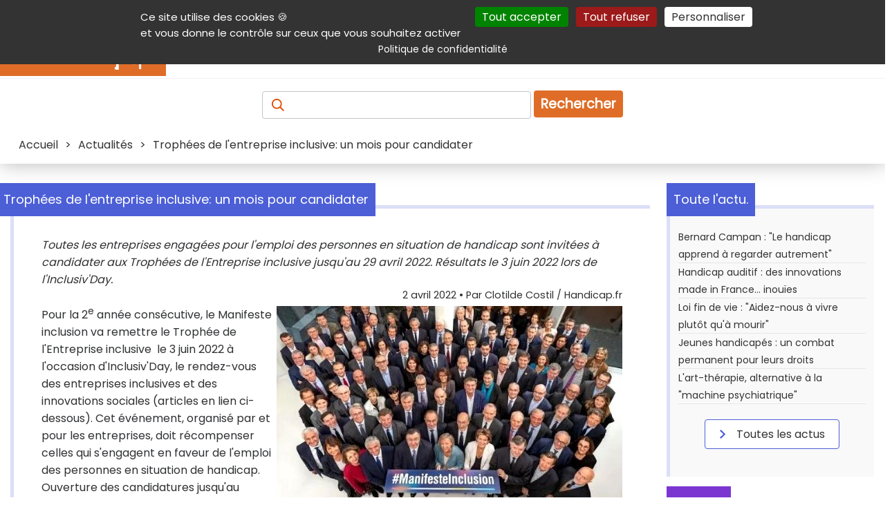

--- FILE ---
content_type: text/html; charset=UTF-8
request_url: https://informations.handicap.fr/a-trophees-entreprise-inclusive-un-mois-pour-candidater-32641.php
body_size: 12011
content:
<!doctype html>
<html lang="fr">
<head>
	<title>Trophées de l'entreprise inclusive: un mois pour candidater </title>
	<meta charset="UTF-8" >
	<meta name="viewport" content="width=device-width, initial-scale=1" >
	<meta name="author" content="Handicap.fr" >
	<meta name="referrer" content="origin" >
	<meta name="description" content=" Toutes les entreprises engagées pour l'emploi des personnes en situation de handicap sont invitées à candidater aux Trophées de l'Entreprise inclusive jusqu'au 29 avril 2022. Résultats le 3 juin 2022 lors de l'Inclusiv'Day. " >
	<meta name="keywords" lang="fr" content="trophée, entreprise inclusive, entreprises engagées, inclusiv'day " >
	
	 <!-- ResSoc ============================================================ -->
	<meta property="og:description" content=" Toutes les entreprises engag&eacute;es pour l&#039;emploi des personnes en situation de handicap sont invit&eacute;es &agrave; candidater aux Troph&eacute;es de l&#039;Entreprise inclusive jusqu&#039;au 29 avril 2022. R&eacute;sultats le 3 juin 2022 lors de l&#039;Inclusiv&#039;Day. " >
	<meta property="og:image"       content="https://www.handicap.fr/static/contenu/img3/trophees-entreprise-inclusive-un-mois-pour-candidater-32641.jpg" >
	<meta property="og:image:url"   content="https://www.handicap.fr/static/contenu/img3/trophees-entreprise-inclusive-un-mois-pour-candidater-32641.jpg" >
	<meta property="og:image:alt"   content="" >
	<meta property="og:site_name"   content="Handicap.fr" >
	<meta property="og:title"       content="Troph&eacute;es de l&#039;entreprise inclusive: un mois pour candidater " >
	<meta property="og:type"        content="article" >
	<meta property="og:url"         content="https://informations.handicap.fr/a-trophees-entreprise-inclusive-un-mois-pour-candidater-32641.php" >
	<meta property="fb:app_id"       content="235903797440601" >
	<meta name="twitter:card"        content="summary_large_image" >
	<meta name="twitter:site"        content="@Handicap_fr" >
	<meta name="twitter:title"       content="Troph&eacute;es de l&#039;entreprise inclusive: un mois pour candidater " >
	<meta name="twitter:description" content=" Toutes les entreprises engag&eacute;es pour l&#039;emploi des personnes en situation de handicap sont invit&eacute;es &agrave; candidater aux Troph&eacute;es de l&#039;Entreprise inclusive jusqu&#039;au 29 avril 2022. R&eacute;sultats le 3 juin 2022 lors de l&#039;Inclusiv&#039;Day. " >
	<meta name="twitter:image"       content="https://www.handicap.fr/static/contenu/img3/trophees-entreprise-inclusive-un-mois-pour-candidater-32641.jpg" >
	<!-- X does not seem to use this given alt text :-( -->
	<meta name="twitter:image:alt"   content="" >
	 <!-- =================================================================== -->
	<!-- Prefetch ======================================================== -->
	<link rel="dns-prefetch" href="https://securepubads.g.doubleclick.net" />
	<link rel="preconnect"   href="https://securepubads.g.doubleclick.net" />
	<!-- Preload ========================================================= -->
	<link rel="preload" href="https://www.handicap.fr/reset.css?v=20260128"          as="style"  >
	<link rel="preload" href="https://www.handicap.fr/style_pge.css?v=20260128"      as="style"  >
	<link rel="preload" href="https://www.handicap.fr/autocomplete.css?v=20260128"   as="style"  >
	<link rel="preload" href="https://www.handicap.fr/print.css?v=20260128"          as="style"  >
	<link rel="preload" href="https://www.handicap.fr/scripts/tarteaucitron/tarteaucitron.min.js" as="script" >
	<link rel="preload" href="https://www.handicap.fr/scripts/palAtIn/palatin607074.js" as="script" >
<link rel="preload" href="https://www.handicap.fr/scripts/ojddevice.js" as="script" >
	<link rel="preload" href="https://fonts.googleapis.com/css?family=Poppins&amp;display=swap"               as="style"  >
	<!-- Doubleclick -->
	<link rel="preload" href="https://securepubads.g.doubleclick.net/tag/js/gpt.js"                           as="script" >
	<!-- Bitmovin    -->
	<link rel="preload" href="https://cdn.jsdelivr.net/npm/bitmovin-player@8/bitmovinplayer.js"               as="script" >
	<link rel="preload" href="https://cdn.jsdelivr.net/npm/bitmovin-player@8/bitmovinplayer-ui.js"            as="script" >
	<link rel="preload" href="https://cdn.jsdelivr.net/npm/bitmovin-player@8/bitmovinplayer-ui.css"           as="style"  >
	<!-- Divers ========================================================== -->
	<link rel="stylesheet"  type="text/css" href="https://www.handicap.fr/reset.css?v=20260128"                      >
	<link rel="stylesheet"  type="text/css" href="https://www.handicap.fr/style_pge.css?v=20260128"                      >
	<link rel="stylesheet"  type="text/css" href="https://www.handicap.fr/autocomplete.css?v=20260128"               >
	<link rel="stylesheet"  type="text/css" href="https://www.handicap.fr/print.css?v=20260128"        media="print" >
	<link rel="stylesheet"                  href="https://fonts.googleapis.com/css?family=Poppins&amp;display=swap"  >
	<!-- Divers ========================================================== -->
	<link rel="Start" title="Raccourcis vers les produits et services handicap sur Handicap.fr" type="text/html" href="https://aides-techniques.handicap.fr" >
	<link rel="canonical" href="https://informations.handicap.fr/a-trophees-entreprise-inclusive-un-mois-pour-candidater-32641.php" />
	<!-- Icones ========================================================== -->
	<link rel="shortcut icon" type="images/x-icon" href="https://www.handicap.fr/static/template/favicon.ico" >
	<link rel="apple-touch-icon" sizes="57x57"     href="https://www.handicap.fr/static/template/apple-icon-57x57.png"   >
	<link rel="apple-touch-icon" sizes="60x60"     href="https://www.handicap.fr/static/template/apple-icon-60x60.png"   >
	<link rel="apple-touch-icon" sizes="72x72"     href="https://www.handicap.fr/static/template/apple-icon-72x72.png"   >
	<link rel="apple-touch-icon" sizes="76x76"     href="https://www.handicap.fr/static/template/apple-icon-76x76.png"   >
	<link rel="apple-touch-icon" sizes="114x114"   href="https://www.handicap.fr/static/template/apple-icon-114x114.png" >
	<link rel="apple-touch-icon" sizes="120x120"   href="https://www.handicap.fr/static/template/apple-icon-120x120.png" >
	<link rel="apple-touch-icon" sizes="144x144"   href="https://www.handicap.fr/static/template/apple-icon-144x144.png" >
	<link rel="apple-touch-icon" sizes="152x152"   href="https://www.handicap.fr/static/template/apple-icon-152x152.png" >
	<link rel="apple-touch-icon" sizes="180x180"   href="https://www.handicap.fr/static/template/apple-icon-180x180.png" >
	<link rel="icon"             sizes="192x192"   href="https://www.handicap.fr/static/template/android-icon-192x192.png"  type="image/png" >
	<link rel="icon"             sizes="32x32"     href="https://www.handicap.fr/static/template/favicon-32x32.png"         type="image/png" >
	<link rel="icon"             sizes="96x96"     href="https://www.handicap.fr/static/template/favicon-96x96.png"         type="image/png" >
	<link rel="icon"             sizes="16x16"     href="https://www.handicap.fr/static/template/favicon-16x16.png"         type="image/png" >
	<link rel="manifest"  href="https://www.handicap.fr/manifest.json" >
	<link rel="mask-icon" href="https://www.handicap.fr/safari-pinned-tab.svg" color="#cd5812" >
	<meta name="msapplication-TileColor" content="#ffffff" >
	<meta name="msapplication-TileImage" content="https://www.handicap.fr/ms-icon-144x144.png" >
	<meta name="theme-color" content="#ffffff" >
	<!-- Search plug-in ================================================== -->
	<link rel="search" type="application/opensearchdescription+xml" title="Handicap.fr" href="https://www.handicap.fr/searchplugin/" >
	<!-- Scripts ========================================================= -->
	<!-- General tool scripts - - - - - - - - - - - - - - - - - - - - - -  -->
	<script async defer src="https://www.handicap.fr/scripts/tracking_link.js"></script>
	<script async defer src="https://www.handicap.fr/scripts/axopen.js"></script>
	<script async defer src="https://www.handicap.fr/scripts/auto-complete.js"></script>
	<script>
		function DisplayMenu() {
		    var menu = document.getElementById("menuRight");
		    if(menu.className == "Hidden"){ menu.className = "Display";
		    } else { menu.className = "Hidden";
		    }
		}
		var LclPopUpWindow;
		function OpenPopUp (fichier) { LclPopUpWindow=window.open(fichier,'','scrollbars=yes,width=500,height=400,menubar=no,resizable=yes' ); }
		function OpenPopUp2(fichier) { LclPopUpWindow=window.open(fichier,'','scrollbars=yes,width=500,height=400,menubar=yes,resizable=yes'); }
		function ClosePopUp()        { if((LclPopUpWindow) && (!LclPopUpWindow.closed)) { LclPopUpWindow.close(); } }
		function OpenPrkWindow(fichier) { LclPopUpWindow=window.open(fichier,'','scrollbars=yes,width=620,height=500,menubar=yes,resizable=yes'); }
	</script>
	<!-- Cookies consent (TaC) - - - - - - - - - - - - - - - - - - - - - - -->
	<script id="tacval"> var tarteaucitronForceLanguage = "fr"; var tarteaucitronUseMin ="min"; </script>
	<script id="tacinsert" src="https://www.handicap.fr/scripts/tarteaucitron/tarteaucitron.min.js"></script>
	<script id="tacsmain">
        tarteaucitron.init({
          "privacyUrl": "https://www.handicap.fr/data/", /* Privacy policy url */
          "bodyPosition": "top", /* or top to bring it as first element for accessibility */
          "orientation": "top", /* Banner position (top - middle - bottom) */

    	  "hashtag": "#tarteaucitron", /* Open the panel with this hashtag */
    	  "cookieName": "tarteaucitron", /* Cookie name */

          "groupServices": false, /* Group services by category */
          "showDetailsOnClick": true, /* Click to expand the description */
          "serviceDefaultState": "wait", /* Default state (true - wait - false) */

    	  "showAlertSmall": false, /* Show the small banner on bottom right */
    	  "cookieslist": false, /* Show the cookie list */

          "closePopup": false, /* Show a close X on the banner */

          "showIcon": false, /* Show cookie icon to manage cookies */
          //"iconSrc": "", /* Optionnal: URL or base64 encoded image */
          "iconPosition": "BottomRight", /* BottomRight, BottomLeft, TopRight and TopLeft */

    	  "adblocker": false, /* Show a Warning if an adblocker is detected */

          "DenyAllCta" : true, /* Show the deny all button */
          "AcceptAllCta" : true, /* Show the accept all button when highPrivacy on */
          "highPrivacy": true, /* HIGHLY RECOMMANDED Disable auto consent */
          "alwaysNeedConsent": false, /* Ask the consent for "Privacy by design" services */

    	  "handleBrowserDNTRequest": false, /* If Do Not Track == 1, disallow all */

    	  "removeCredit": true, /* Remove credit link */
    	  "moreInfoLink": true, /* Show more info link */

          "useExternalCss": false, /* If false, the tarteaucitron.css file will be loaded */
          "useExternalJs": false, /* If false, the tarteaucitron.js file will be loaded */

    	  "cookieDomain": ".handicap.fr", /* Shared cookie for multisite */

          "readmoreLink": "https://www.handicap.fr/data/", /* Change the default readmore link */

          "mandatory": true, /* Show a message about mandatory cookies */
          "mandatoryCta": true, /* Show the disabled accept button when mandatory on */

          //"customCloserId": "" /* Optional a11y: Custom element ID used to open the panel */
        });
	</script>
	<!-- Not personnalized / no cookie banners - - - - - - - - - - - - - - -->
	<!--    -->
	<script async id="dblclck" src="https://securepubads.g.doubleclick.net/tag/js/gpt.js"></script>
	<script id="dblclckexe" >
		window.googletag = window.googletag || {cmd: []};
		googletag.cmd.push(function() {
			var mappingTopLeaderboard = googletag.sizeMapping().addSize([1012, 100 ], [[728, 90], [468, 60]]).addSize([500, 500 ], [468, 60]).addSize([0, 0 ], [300, 100]).build();
			var mappingBotLeaderboard = googletag.sizeMapping().addSize([1012, 100 ], [[728, 90], [468, 60]]).addSize([500, 500 ], [468, 60]).addSize([0, 0 ], [300, 100]).build();

			googletag.defineSlot('/36231557/Handicap.fr_All_pages_Top_full_banner'              , [[728,  90], [468, 60], [300, 100]], 'div-gpt-ad-1697704247481-0').defineSizeMapping(mappingTopLeaderboard).addService(googletag.pubads());
			googletag.defineSlot('/36231557/Handicap.fr_All_pages_Bottom_Full_banner'           , [[728,  90], [468, 60], [300, 100]], 'div-gpt-ad-1697704378161-0').defineSizeMapping(mappingBotLeaderboard).addService(googletag.pubads());
			googletag.defineSlot('/36231557/Handicap.fr_All_pages_Inner_Medium_rectangle_banner', [[300, 600], [300, 250]           ], 'div-gpt-ad-1697704419615-0').addService(googletag.pubads());

			googletag.pubads().setRequestNonPersonalizedAds(1);
			googletag.pubads().enableSingleRequest();
			googletag.pubads().collapseEmptyDivs();
			googletag.enableServices();
		});
	</script>
	<!-- <script src="https://www.handicap.fr/scripts/banners.js"></script> -->
	<!-- ================================================================= -->
	
    <!-- facing 2 -->
	<!-- ================================================================= -->
	<!-- @Int tags -->
	<script src="https://www.handicap.fr/scripts/palAtIn/palatin607074.js"></script>
<script src="https://www.handicap.fr/scripts/ojddevice.js" ></script>
	<!-- ================================================================= -->
</head>
<body>
	<header class="topHeader">
		<nav id="aide" aria-label="Navigation auxiliaire">
			<div>
				<p class="shrink">
					<a class="lienclair" accesskey="3"  href="#contenu" title="Accès direct au contenu de la page">Contenu</a>
					<a class="lienclair" accesskey="2"  href="https://www.handicap.fr/aide/">Aide et accessibilité</a>
					<a class="lienclair" accesskey="5"  href="#main_menus">Menu principal</a>
					<a class="lienclair" accesskey="6"  href="#contenuDroite" title="Menu de la navigation intérieure">Navigation complémentaire</a>
					<a class="lienclair" href="https://www.handicap.fr/#hfrservices" title="Autres services (Annuaire, parking,...)">Autres services</a>
					<a class="lienclair" accesskey="7" href="https://www.handicap.fr/plan/">Plan du site</a>
					<a class="lienclair" href="javascript:tarteaucitron.userInterface.openPanel();">Gestion des cookies</a>
				</p>
				<ul class="sociallinks">
					<li><a      href="https://www.linkedin.com/company/handicap-fr" title="Handicap.fr sur LinkedIn"   ><img src="https://www.handicap.fr/static/template/Banque/Social/LinkedIn.svg"  alt="LinkedIn"   height="23" width="23" ></a>
					</li><li><a href="https://www.facebook.com/handicap.fr" title="Handicap.fr sur Facebook"   ><img src="https://www.handicap.fr/static/template/Banque/Social/Facebook.svg"  alt="Facebook"   height="23" width="23" ></a>
					</li><li><a href="https://bsky.app/profile/handicap.fr" title="Handicap.fr sur Blue sky"   ><img src="https://www.handicap.fr/static/template/Banque/Social/bluesky.svg"   alt="Blue sky"   height="23" width="23" ></a>
					</li><li><a href="https://twitter.com/Handicap_fr" title="Handicap.fr sur X / Twitter"><img src="https://www.handicap.fr/static/template/Banque/Social/Twitter.svg"   alt="Twitter"    height="23" width="23" ></a>
					</li><li><a href="https://www.instagram.com/handicap_fr/" title="Handicap.fr sur Instagram"  ><img src="https://www.handicap.fr/static/template/Banque/Social/Instagram.svg" alt="Instagram"  height="23" width="23" ></a>
					</li><li><a href="https://www.youtube.com/@HandicapFr" title="Handicap.fr sur Youtube"    ><img src="https://www.handicap.fr/static/template/Banque/Social/youtube.svg"   alt="Youtube"    height="23" width="23" ></a>
					</li><li><a href="https://www.handicap.fr/newsletter/" title="Lettre d'information" ><img src="https://www.handicap.fr/static/template/Banque/Mail/Fill.svg"         alt="Newsletter" height="23" width="23" ></a>
					</li><li><a href="https://www.handicap.fr/rss/" target="_blank" title="Flux Rss (fenêtre externe)"   ><img src="https://www.handicap.fr/static/template/Banque/Social/rss_icon.svg"  alt="RSS"        height="23" width="23" ></a>
					</li>
				</ul>
			</div>
		</nav>
		<div id="mainheader">
			<div id="header_line_1">
				<div id="header_line_1_sub">
					<div id="header_hgroup">
						<div id="menuResponsive">
							<div onclick="DisplayMenu()" style="width:40px;" >
								<div style="width:40px;">
									<img alt="Menu déployant" title="Menu déployant du site" src="https://www.handicap.fr/static/template/Banque/Menu.svg">
								</div>
								<!-- <span>Menu</span> -->
							</div>
							<div id="menuRight" class="Hidden">
								<ul>
									<li><a href="https://informations.handicap.fr/article/"  title="Actualités du handicap"><strong>Actualités</strong></a></li>
									<li><a href="https://aides-techniques.handicap.fr"           title="Produits &amp; services adaptés"><strong>Produits &amp; services</strong></a></li>
									<li><a href="https://emploi.handicap.fr"           title="Emploi et handicap"><strong>Emploi</strong></a></li>
									<li><a href="https://informations.handicap.fr/droit/"    title="Droit et handicap"><strong>Droit</strong></a></li>
									<li><a href="https://tourisme.handicap.fr"           title="Tourisme et handicap"><strong>Tourisme</strong></a></li>
									<li><a href="https://informations.handicap.fr/video/"    title="Plate-forme vidéo dédiée au handicap"><strong>Vidéo</strong></a></li>
									<li class="lastone">
										<a href="https://www.handicap.fr/dossiers/" title="Nos dossiers"><strong>Dossiers</strong></a>
									</li>
								</ul>
																<div id="aideMenu">
									<div>
										<p class="shrink">
											<a class="lienclair" accesskey="2" href="https://www.handicap.fr/aide/">Aide et accessibilité</a>
											<a class="lienclair" accesskey="3" href="#contenu" title="Accès direct au contenu de la page">Contenu</a>
											<a class="lienclair" accesskey="5" href="#main_menus">Menu principal</a>
											<a class="lienclair" accesskey="6" href="#contenuDroite" title="Menu de la navigation intérieure">Navigation complémentaire</a>
											<a class="lienclair" href="#hfrservices" title="Autres (Annuaire, parking,...)">Autres services</a>
											<a class="lienclair" accesskey="7" href="https://www.handicap.fr/plan/">Plan du site</a>
										</p>
										<ul class="sociallinks">
											     <li> <a href="https://www.linkedin.com/company/handicap-fr" title="Handicap.fr sur LinkedIn"   ><img src="https://www.handicap.fr/static/template/Banque/Social/LinkedIn.svg"  alt="LinkedIn"   width="23" ></a>
											</li><li> <a href="https://www.facebook.com/handicap.fr" title="Handicap.fr sur Facebook"   ><img src="https://www.handicap.fr/static/template/Banque/Social/Facebook.svg"  alt="Facebook"   width="23" ></a>
											</li><li> <a href="https://bsky.app/profile/handicap.fr" title="Handicap.fr sur Blue Sky"   ><img src="https://www.handicap.fr/static/template/Banque/Social/bluesky.svg"   alt="Blue sky"   width="23" ></a>
											</li><li> <a href="https://twitter.com/Handicap_fr" title="Handicap.fr sur X / Twitter"><img src="https://www.handicap.fr/static/template/Banque/Social/Twitter.svg"   alt="Twitter"    width="23" ></a>
											</li><li> <a href="https://www.instagram.com/handicap_fr/" title="Handicap.fr sur Instagram"  ><img src="https://www.handicap.fr/static/template/Banque/Social/Instagram.svg" alt="Instagram"  width="23" ></a>
											</li><li> <a href="https://www.youtube.com/@HandicapFr" title="Handicap.fr sur Youtube"    ><img src="https://www.handicap.fr/static/template/Banque/Social/youtube.svg"   alt="Youtube"    width="23" ></a>
											</li><li> <a href="https://www.handicap.fr/newsletter/" title="Lettre d'information" ><img src="https://www.handicap.fr/static/template/Banque/Mail/Fill.svg"        alt="Newsletter" width="23" ></a>
											</li><li> <a href="https://www.handicap.fr/rss/" target="_blank" title="Flux Rss (fenêtre externe)"   ><img src="https://www.handicap.fr/static/template/Banque/Social/rss_icon.svg"  alt="RSS"        width="23" ></a>
											</li>
										</ul>
									</div>
								</div>
							</div>
						</div>
						<a id="logo" href="https://www.handicap.fr" accesskey="h" title="Accueil du site Handicap.fr">
							<!-- itemprop="logo url"  --><img id="logo-img" src="https://www.handicap.fr/static/images/logo-handicap-fr.gif" alt="Handicap.fr" width="240" height="60" >
						</a>
					</div>
					<nav aria-label="Navigation principale"><!-- main menu -->
						<div id="main_menus">
							<ul>
								<li><a href="https://informations.handicap.fr/article/"  title="Actualités du handicap"><strong>Actualités</strong></a></li>
								<li><a href="https://aides-techniques.handicap.fr"           title="Produits &amp; services adaptés"><strong>Produits &amp; services</strong></a></li>
								<li><a href="https://emploi.handicap.fr"           title="Emploi et handicap"><strong>Emploi</strong></a></li>
								<li><a href="https://informations.handicap.fr/droit/"    title="Droit et handicap"><strong>Droit</strong></a></li>
								<li><a href="https://tourisme.handicap.fr"           title="Tourisme et handicap"><strong>Tourisme</strong></a></li>
								<li><a href="https://informations.handicap.fr/video/"    title="Plate-forme vidéo dédiée au handicap"><strong>Vidéo</strong></a></li>
								<li class="lastone">
									<a href="https://www.handicap.fr/dossiers/" title="Nos dossiers"><strong>Dossiers</strong></a>
								</li>
							</ul>
						</div>
					</nav>
									</div>
			</div>
		</div>
		<div class="recherche">
			<form id="FormRecherche" action="https://recherche.handicap.fr/" method="POST" name="rechercheForm">
				<label for="topRechercheTxt" style="color: transparent;" id="labelAccess"><!-- Recherchez : Article, produits, services, ... -->
				    <img class="loupe" id="sel_schorphanfrm_id" title="Recherchez : Article, produits, services, ..." alt="Recherchez : Article, produits, services, ..." src="https://www.handicap.fr/static/template/Banque/Recherche.svg" >
				</label>
				<input accesskey="4" class="champRecherche" id="topRechercheTxt" name="q"  placeholder="" value="" >
				<input type="hidden" value="1" name="newsearch" id="newsearch" >
				<button type="submit" title="Recherche">Rechercher</button>
			</form>
		</div>
		<div id="breadcrumb" class="breadcrumb">
			<span>
<span itemscope itemtype="http://schema.org/BreadcrumbList">
     <span itemprop="itemListElement" itemscope="" itemtype="https://schema.org/ListItem"><a itemprop="item" href="https://www.handicap.fr"                                      ><span itemprop="name">Accueil</span></a><meta itemprop="position" content="1"  >
</span>
&gt; <span itemprop="itemListElement" itemscope="" itemtype="https://schema.org/ListItem"><a itemprop="item" href="https://informations.handicap.fr/article/"                       ><span itemprop="name">Actualités</span></a><meta itemprop="position" content="2"  ></span>
&gt; <span itemprop="itemListElement" itemscope="" itemtype="https://schema.org/ListItem"><meta itemprop="item" content="https://informations.handicap.fr/a-trophees-entreprise-inclusive-un-mois-pour-candidater-32641.php" ><span itemprop="name">Trophées de l'entreprise inclusive: un mois pour candidater </span><meta itemprop="position" content="3"  ></span>
</span></span>
		</div>
	</header>
	<div id="global">
		<div id="centraleBanner">
						
<div id="topbnnr">
<div id="div-gpt-ad-1697704247481-0" style="text-align:center; min-width: 300px; ">
    <script>
    googletag.cmd.push(function() { googletag.display('div-gpt-ad-1697704247481-0'); });
    </script>
</div>
</div>					</div>
		<main id="contenu" class = "article" >
			<div id="message"></div>
			
<article class="titledbox" id="onlyOne" itemscope itemtype="https://schema.org/Article">
	<div class="title actualite" id ="detail">
		<div class="titleArrow"></div>
		<h1 class="titleSecond" itemprop="name headline">Trophées de l'entreprise inclusive: un mois pour candidater </h1>
	</div>
	<p style="font-style: italic" itemprop="description"> Toutes les entreprises engagées pour l'emploi des personnes en situation de handicap sont invitées à candidater aux Trophées de l'Entreprise inclusive jusqu'au 29 avril 2022. Résultats le 3 juin 2022 lors de l'Inclusiv'Day. </p>
	<link itemprop="mainEntityOfPage" href="https://informations.handicap.fr/a-trophees-entreprise-inclusive-un-mois-pour-candidater-32641.php"  >
	<link itemprop="thumbnailUrl"     href="https://www.handicap.fr/static/contenu/img1/img_1_32641.jpg"  >
	<header>
		<span id="artsign" style="display:block; margin-bottom:5px;font-size:0.9em;text-align:right;">
			<time itemprop="dateModified datePublished" datetime="2022-04-02">2 avril 2022</time>   • Par <span itemprop="author">Clotilde  Costil / Handicap.fr</span>
		</span>
		<div itemprop="publisher" itemscope itemtype="https://schema.org/Organization">
			<meta itemprop="name" content="Handicap.fr" >
			<div itemprop="logo" itemscope itemtype="https://www.schema.org/ImageObject">
			    <link itemprop="url" href="https://www.handicap.fr/static/images/logo-handicap-fr.gif">
			    <meta itemprop="width" content="500">
			    <meta itemprop="height" content="300">
		    </div>
		</div>
	</header>
	<div itemprop="image" itemscope itemtype="https://schema.org/ImageObject">
		<img class="img2" alt="Illustration article Troph&eacute;es de l&#039;entreprise inclusive: un mois pour candidater "  itemprop="image url" src="https://www.handicap.fr/static/contenu/img3/trophees-entreprise-inclusive-un-mois-pour-candidater-32641.jpg"  >
	</div>
	<div itemprop="articleBody"><p>Pour la 2<sup>e</sup> ann&eacute;e cons&eacute;cutive, le Manifeste inclusion va remettre le Troph&eacute;e de l'Entreprise inclusive&nbsp; le 3 juin 2022 &agrave; l'occasion d'Inclusiv'Day, le rendez-vous des entreprises inclusives et des innovations sociales (articles en lien ci-dessous). Cet &eacute;v&eacute;nement, organis&eacute; par et pour les entreprises, doit r&eacute;compenser celles qui s'engagent en faveur de l'emploi des personnes en situation de handicap. Ouverture des candidatures jusqu'au vendredi 29 avril 2022 (d&eacute;p&ocirc;t des candidatures en ligne dans le lien ci-dessous). <br><br>Priv&eacute;es ou publiques, adh&eacute;rentes ou non &agrave; l'association le Manifeste inclusion, les entreprises candidates doivent en revanche partager les 10 engagements du Manifeste pour esp&eacute;rer &ecirc;tre retenues. Parmi eux, l'accueil des &eacute;l&egrave;ves handicap&eacute;s d&egrave;s le stage de 3<sup>e</sup>, la mise en &oelig;uvre d'actions de sensibilisation, l'int&eacute;gration de l'accessibilit&eacute; num&eacute;rique&hellip; Le jury sera quant &agrave; lui compos&eacute; d'entreprises laur&eacute;ates en 2021, d'acteurs du monde du handicap (Agefiph, Fiphfp, Arpejeh, Fondation pour l'Audition) et du Groupe <em>les Echos</em> &ndash; <em>Le Parisien</em>, organisateur d'Inclusiv'day.</p>
<h2>Cinq cat&eacute;gories de troph&eacute;es</h2>
<p>Cinq troph&eacute;es seront d&eacute;cern&eacute;s : l'innovation en mati&egrave;re de recrutement, l'inclusion des jeunes, la collaboration innovante avec le secteur adapt&eacute; et prot&eacute;g&eacute;, le maintien dans l'emploi et l'innovation en mati&egrave;re d'accessibilit&eacute;. Dans ces cinq cat&eacute;gories, les grandes gagnantes seront s&eacute;lectionn&eacute;es parce qu'elles auront su r&eacute;pondre &agrave; diff&eacute;rents crit&egrave;res tels que la priorit&eacute; &agrave; l'emploi direct ou indirect, le caract&egrave;re innovant, l'impact, l'association de partenaires, l'exemplarit&eacute;. Une centaine d'entreprises de tous secteurs ont pour l'heure sign&eacute; le Manifeste inclusion qui a pour objectifs de &laquo;<em> faciliter l'&eacute;change d'exp&eacute;riences, de bonnes pratiques et d'initiatives novatrices et cr&eacute;er des synergies entre les op&eacute;rateurs institutionnels, associatifs et le monde des entreprises</em> &raquo;. L'&eacute;v&eacute;nement Inclusiv'Day sera l'occasion de mettre en lumi&egrave;re ces innovations sociales mais aussi de poursuivre la r&eacute;flexion et le partage de bons conseils.</p></div>
	<div id="sharelnks"><span>Partager sur :</span>
		<ul>
			<li>
				<a target="_blank"  onclick="tag.click.send({ elem:this,name:'32641_trophees_de_l_entreprise_inclusive_un_mois_pour_candidater',chapter1:'partage_reseaux_sociaux',chapter2:'linkedin',level2:'2',type:'action'});"  href="https://www.linkedin.com/shareArticle?mini=true&amp;url=https://informations.handicap.fr/a-trophees-entreprise-inclusive-un-mois-pour-candidater-32641.php&amp;title=Troph%C3%A9es+de+l%27entreprise+inclusive%3A+un+mois+pour+candidater+&amp;source=https://www.handicap.fr" title="LinkedIn (nouvelle fenêtre)" ><img src="https://www.handicap.fr/static/template/Banque/Social/LinkedIn.svg"  alt="LinkedIn" width="23"  height="23"  ></a>
			</li><li>
				<a target="_blank"  onclick="tag.click.send({ elem:this,name:'32641_trophees_de_l_entreprise_inclusive_un_mois_pour_candidater',chapter1:'partage_reseaux_sociaux',chapter2:'facebook',level2:'2',type:'action'});"  href="https://www.facebook.com/sharer.php?u=https://informations.handicap.fr/a-trophees-entreprise-inclusive-un-mois-pour-candidater-32641.php&amp;t=Troph%C3%A9es+de+l%27entreprise+inclusive%3A+un+mois+pour+candidater+" title="Facebook (nouvelle fenêtre)" ><img src="https://www.handicap.fr/static/template/Banque/Social/Facebook.svg" alt="Facebook" width="23" height="23"  ></a>
			</li><li>
				<a target="_blank"  onclick="tag.click.send({ elem:this,name:'32641_trophees_de_l_entreprise_inclusive_un_mois_pour_candidater',chapter1:'partage_reseaux_sociaux',chapter2:'facebook',level2:'2',type:'action'});"  href="https://bsky.app/intent/compose?text=Troph%C3%A9es+de+l%27entreprise+inclusive%3A+un+mois+pour+candidater++https%3A%2F%2Finformations.handicap.fr%2Fa-trophees-entreprise-inclusive-un-mois-pour-candidater-32641.php" title="Blue sky (nouvelle fenêtre)" ><img src="https://www.handicap.fr/static/template/Banque/Social/bluesky.svg" alt="Blue sky" width="23" height="23"  /></a>
			</li><li style="padding-left:3px;">
				<a target="_blank"  onclick="tag.click.send({ elem:this,name:'32641_trophees_de_l_entreprise_inclusive_un_mois_pour_candidater',chapter1:'partage_reseaux_sociaux',chapter2:'twitter',level2:'2',type:'action'});"  href="https://twitter.com/share?url=https://hndcp.fr/a32641&amp;text=Troph%C3%A9es+de+l%27entreprise+inclusive%3A+un+mois+pour+candidater+" title="Twitter (nouvelle fenêtre)" ><img src="https://www.handicap.fr/static/template/Banque/Social/Twitter.svg"  alt="Twitter" width="23" height="23"  ></a>
			</li>
		</ul>
	</div>
	<div id="signText">"Tous droits de reproduction et de représentation réservés.© Handicap.fr. Cet article a été rédigé par Clotilde Costil, journaliste Handicap.fr"</div>
		<div>
			<span>
				<img alt="Commentaires" title="Nombre de commentaires : 0" src="https://www.handicap.fr/static/template/Banque/CommentaireBlue.svg" >0
				<a href="#commentForm">Réagissez à cet article</a>
			</span>
		</div>
	<div class="tagsArticle">
		<h2>Thèmes : </h2>
		
			<form class="tagForm Tag" action="https://recherche.handicap.fr/tag/" method="POST"  id="Tagb1" name="Tag"><span class="tags"><button type="submit" title="Actualité : voir tous les articles correspondants." name="tags[]" value="2">Actualité</button></span><input type="hidden" name="newsearch" value="1"  ></form>
			<form class="tagForm Tag" action="https://recherche.handicap.fr/tag/" method="POST"  id="Tagb2" name="Tag"><span class="tags"><button type="submit" title="Emploi : voir tous les articles correspondants." name="tags[]" value="9">Emploi</button></span><input type="hidden" name="newsearch" value="1"  ></form>
			<form class="tagForm Tag" action="https://recherche.handicap.fr/tag/" method="POST"  id="Tagb3" name="Tag"><span class="tags"><button type="submit" title="Vie au travail : voir tous les articles correspondants." name="tags[]" value="25">Vie au travail</button></span><input type="hidden" name="newsearch" value="1"  ></form>
			<form class="tagForm Tag" action="https://recherche.handicap.fr/tag/" method="POST"  id="Tagb4" name="Tag"><span class="tags"><button type="submit" title="Prix : voir tous les articles correspondants." name="tags[]" value="50">Prix</button></span><input type="hidden" name="newsearch" value="1"  ></form>
			<form class="tagForm Tag" action="https://recherche.handicap.fr/tag/" method="POST"  id="Tagb5" name="Tag"><span class="tags"><button type="submit" title="Travailleur handicapé : voir tous les articles correspondants." name="tags[]" value="98">Travailleur handicapé</button></span><input type="hidden" name="newsearch" value="1"  ></form>
<form action="https://recherche.handicap.fr/tag/" method="POST"  id="similarTagb" class="similarTag" name="similar"><span class="tags">
<input type="hidden" value="2" name="tags[]" >
<input type="hidden" value="9" name="tags[]" >
<input type="hidden" value="25" name="tags[]" >
<input type="hidden" value="50" name="tags[]" >
<input type="hidden" value="98" name="tags[]" >
<input type="hidden" name="newsearch" value="1"  >
<button title="Voir les articles correspondant à tous ces thèmes" type="submit">Articles similaires</button></span></form>
	</div>
</article>
<!--  BOTTOM AREA  -->
<div id="autreArticles">
	<div class="firstChild">Handicap.fr vous suggère aussi...</div>
	<div class="lastChild">
		<p class="banner">Sur Handicap.fr et AirZen Radio : </p>
		<div>
			<a title="Inclusiv'day recherche projets de startup innovants" onclick="tracking_link(32641,'',5,'https://www.handicap.fr/tracking.php?s=1'); tag.click.send({ elem:this,name:'https_informationshandicapfr_a_inclusivday_recherche_projets_startup_innovants_12670php',chapter1:'suggestion_interne',chapter2:'32641_trophees_de_l_entreprise_inclusive_un_mois_pour_candidater',level2:'2',type:'navigation'}); " href="https://informations.handicap.fr/a-inclusivday-recherche-projets-startup-innovants-12670.php"><img alt="" src="https://www.handicap.fr/static/contenu/img1/img_1_12670.jpg"  ><p> Inclusiv'day recherche projets de startup innovants</p><span><time datetime="2020-03-03 11:25:12">3 mars 2020</time> <span><img alt="" src="https://www.handicap.fr/static/template/Banque/CommentaireGris.svg" >2</span></span></a>
		</div>
		<div>
			<a title="130 grandes entreprises : du concret pour l'inclusion?" onclick="tracking_link(32641,'',3,'https://www.handicap.fr/tracking.php?s=1'); tag.click.send({ elem:this,name:'https_informationshandicapfr_a_manifeste_inclusion_emploi_grandes_entreprises_handicap_30709php',chapter1:'suggestion_interne',chapter2:'32641_trophees_de_l_entreprise_inclusive_un_mois_pour_candidater',level2:'2',type:'navigation'}); " href="https://informations.handicap.fr/a-manifeste-inclusion-emploi-grandes-entreprises-handicap-30709.php"><img alt="" src="https://www.handicap.fr/static/contenu/img1/img_1_30709.jpg"  ><p> 130 grandes entreprises : du concret pour l'inclusion?</p><span><time datetime="2021-12-17 10:19:16">17 d&eacute;cembre 2021</time> <span><img alt="" src="https://www.handicap.fr/static/template/Banque/CommentaireGris.svg" >2</span></span></a>
		</div>
		<div>
			<a title="Entreprises inclusives : candidatez aux Trophées Lumière !" onclick="tracking_link(32641,'',1,'https://www.handicap.fr/tracking.php?s=1'); tag.click.send({ elem:this,name:'https_informationshandicapfr_a_entreprises_inclusives_candidatez_trophees_lumiere_11781php',chapter1:'suggestion_interne',chapter2:'32641_trophees_de_l_entreprise_inclusive_un_mois_pour_candidater',level2:'2',type:'navigation'}); " href="https://informations.handicap.fr/a-entreprises-inclusives-candidatez-trophees-lumiere-11781.php"><img alt="" src="https://www.handicap.fr/static/template/apple-icon-76x76.png"  ><p> Entreprises inclusives : candidatez aux Trophées Lumière !</p><span><time datetime="2019-04-15 09:12:14">15 avril 2019</time> <span><img alt="" src="https://www.handicap.fr/static/template/Banque/CommentaireGris.svg" >0</span></span></a>
		</div>
		<p class="banner">Sur le web : </p>
		<div>
			<a title="Inscriptions aux Trophées de l'Entreprise inclusive 2022" onclick="tracking_link(32641,'',7,'https://www.handicap.fr/tracking.php?s=1'); tag.click.send({ elem:this,name:'https_wwwmanifesteinclusionorg_trophees_de_lentreprise_inclusive_dossier_de_candidature_aux_trophees_de_lentreprise_inclusive_2022',chapter1:'suggestion_externe',chapter2:'32641_trophees_de_l_entreprise_inclusive_un_mois_pour_candidater',level2:'2',type:'exit'}); " href="https://www.manifesteinclusion.org/trophees-de-lentreprise-inclusive/dossier-de-candidature-aux-trophees-de-lentreprise-inclusive-2022/"><img alt="" src="https://www.handicap.fr/static/template/internet.svg"  ><p>Inscriptions aux Trophées de l'Entreprise inclusive 2022</p></a>
		</div>
	</div>
	<div><!-- Comments -->
		<div id="comments" class="comments" style="margin-left:20px;width:85%;">
			<div>0 commentaire
			</div>
			<aside aria-label="Commentaires sur l'article">
			</aside>
		</div>
	</div>
</div>
<div id="commentartform" style="border:0px solid red;">
	<div><!-- Comment form start -->
		<div class="comments" style="margin-left:20px;width:85%;">
				<form action="https://informations.handicap.fr/a-trophees-entreprise-inclusive-un-mois-pour-candidater-32641.php" method="post" id="commentForm" name="commentForm"
				    onsubmit="tag.click.send({ elem:this,name:'32641_trophees_de_l_entreprise_inclusive_un_mois_pour_candidater',chapter1:'commentaire',level2:'2',type:'action'}); " 
				    >
				    <div>
				        <div>
				            <label for="sel_cmt_alias">Votre nom / pseudo</label>
				            <input type="text" id="sel_cmt_alias" name="sel_cmt_alias" class="textbox" placeholder="Votre nom / pseudo" size="30" maxlength="60" value="">
				        </div>
				        <div>
				            <label for="sel_cmt_mail">Votre e-mail (obligatoire et masqué sur le site)</label>
				            <input type="email" id="sel_cmt_mail" name="sel_cmt_mail" class="textbox" placeholder="Votre e-mail (obligatoire)" size="30" maxlength="120" value="">
				        </div>
				    </div><div class="secondChild">
				        <label for="sel_mod_art_cmt">Votre commentaire</label>
				        <textarea id="sel_mod_art_cmt" name="sel_mod_art_cmt" placeholder="Votre commentaire" rows="5" cols="25"></textarea>
				            <div>
				                <label class="formlabel" for="sel_cmt_pub">Visibilité</label>
				                <select id="sel_cmt_pub" name="sel_cmt_pub">
				                    <option value="Y" selected="selected">Le rendre public</option>
				                    <option value="N">Le réserver à l'équipe Handicap.fr</option>
				                </select>
				            </div>
				    </div><div>
				        <p style="margin-bottom:0px;margin-top:15px;"><strong>Rappel</strong> :</p>
				        <ul>
				            <li>Merci de bien vouloir éviter les messages diffamatoires, insultants, tendancieux...</li>
				            <li>Pour les questions personnelles générales, prenez contact avec nos <a href="https://assistance.handicap.fr">assistants</a></li>
				            <li>Avant d'être affiché, votre message devra être validé via un mail que vous recevrez.</li>
				        </ul>
				    </div><div>
				       <input type="hidden" name="name"   value="commentForm">
				       <input type="hidden" name="cmaxid" value="8d2f5d7e0ae24fe997921c2229d0f1f6">
				       <input id="subcomment" value="Envoyer mon commentaire" type="submit"   >
				    </div>
				</form>
		</div>
	</div>
</div>		</main>
		<aside id="contenuDroite" aria-label="Colonne informations complémentaires">
			
<div class="actualite">
   <div class="title">
     <h1 class="titleSecond">
        Toute l'actu.
     </h1>
   </div>
    <ul>
<li>
    <a href="https://informations.handicap.fr/a-bernard-campan-le-handicap-apprend-a-regarder-autrement-38741.php">
            <span>Bernard Campan : "Le handicap apprend à regarder autrement"</span>
    </a>
</li>
<li>
    <a href="https://informations.handicap.fr/a-handicap-auditif-des-innovations-qui-changent-la-vie-38737.php">
            <span>Handicap auditif : des innovations made in France... inouïes</span>
    </a>
</li>
<li>
    <a href="https://informations.handicap.fr/a-loi-fin-de-vie-aidez-nous-a-vivre-plutot-qu-a-mourir-38733.php">
            <span>Loi fin de vie : "Aidez-nous à vivre plutôt qu'à mourir"</span>
    </a>
</li>
<li>
    <a href="https://informations.handicap.fr/a-jeunes-handicapes-un-combat-permanent-pour-leurs-droits-38731.php">
            <span>Jeunes handicapés : un combat permanent pour leurs droits</span>
    </a>
</li>
<li>
    <a href="https://informations.handicap.fr/a-l-art-therapie-alternative-a-la-machine-psychiatrique-38641.php">
            <span>L'art-thérapie, alternative à la "machine psychiatrique"</span>
    </a>
</li>
    <li class="button">
        <div class="blueButton">
           <a href="https://informations.handicap.fr/article/"><img alt="Navigation actualité" title="Toutes les actualités" src="https://www.handicap.fr/static/template/Banque/Fleche-rightBlue.svg"  > Toutes les actus</a>
        </div>
       </li>
    </ul>
</div>

<div id="cntrbnnr">
<div id="div-gpt-ad-1697704419615-0" style="min-width: 300px; min-height: 250px;">                
    <script>                                                                                      
       googletag.cmd.push(function() { googletag.display('div-gpt-ad-1697704419615-0'); });     
    </script>                                                                                     
</div>                                                                                            
</div>                                                                                            
<div id="focus" class="produits">
    <div class="title">
        <h1 class="titleSecond">
                Produits
        </h1>
    </div>
    <div>
<div class="detailProduit">
<a href="https://aides-techniques.handicap.fr/p-accelerateur-a-gachette-sans-fil-81-30953.php"><img alt="image produit" title="Image : Accélérateur à gâchette sans fil" src="https://www.handicap.fr/static/produits/img1/accelerateur-a-gachette-sans-fil-30953.jpg" ><h2>Accélérateur à gâchette sans fil</h2>
</a>
</div>
<div class="detailProduit">
<a href="https://aides-techniques.handicap.fr/p-entraineur-dynamique-marche-dynamic-pacer-116-8571.php"><img alt="image produit" title="Image : Entraîneur dynamique à la marche Dynamic Pacer" src="https://www.handicap.fr/static/produits/img1/entraineur-dynamique-a-la-marche-dynamic-pacer-8571.jpg" ><h2>Entraîneur dynamique à la marche Dynamic Pacer</h2>
</a>
</div>
<div class="detailProduit">
<a href="https://aides-techniques.handicap.fr/p-dispositifs-de-communication-pour-patient-sla-255-30181.php"><img alt="image produit" title="Image : Dispositifs de communication pour patient SLA" src="https://www.handicap.fr/static/produits/img1/dispositifs-de-communication-pour-patient-sla-30181.jpg" ><h2>Dispositifs de communication pour patient SLA</h2>
</a>
</div>
</div>
    <div class="button">
    <div class="purpleButton">
        <a href="https://aides-techniques.handicap.fr">
           <span><img alt="" src="https://www.handicap.fr/static/template/Banque/Fleche-rightPurple.svg" > Plus de produits</span>
        </a>
    </div>
    </div>
</div>
    <div class="emploi">
        <div class="title">
            <h1 class="titleSecond">
               Emploi
            </h1>
        </div>
        <div>
            <h2>Trouver un emploi</h2>
            <a href="https://emploi.handicap.fr/login-candidat/" ><img alt=" > " src="https://www.handicap.fr/static/template/Banque/Fleche-rightLightBlue.svg"  > Accès candidat</a>
        </div>
        <div>
            <h2>Publier une annonce</h2>
            <a href="https://ok-handicap.fr"><img alt=" > " src="https://www.handicap.fr/static/template/Banque/Fleche-rightLightBlue.svg"  > Accès entreprise</a>
         </div>
    </div>
<div class="services">
    <div class="title">
        <h1 class="titleSecond">
            Services
        </h1>
    </div>
    <ul>
        <li>
            <a href="https://agenda.handicap.fr">Agenda</a>
        </li>
        <li>
            <a href="https://parking.handicap.fr">Parking</a>
        </li>
        <li>
            <a href="https://annuaire.handicap.fr">Annuaire</a>
        </li>
        <li class="button">
           <div class="greenButton">
            <a href="https://www.handicap.fr"><img alt="" src="https://www.handicap.fr/static/template/Banque/Fleche-rightGreen.svg"  > En savoir plus</a>
           </div>
        </li>
    </ul>
</div>		</aside>
	</div> <!-- #global -->
	<footer>
		<div id="footerTop" class="footer">
			<div id="newsletter" class="section">
				<h1>Inscrivez-vous et recevez gratuitement la <a href="https://www.handicap.fr/newsletter/" style="color:white;">newsletter</a> Handicap.fr</h1>
				<form action="https://www.handicap.fr/newsletter/" method="POST" id="newsletterForm" name="newsletterForm">
				    <label style="color:transparent;" for="email_new">Rentrez votre E-mail
				        <img class="loupe" title="Saisissez votre E-mail" alt="Saisissez votre E-mail" id="mailImg" src="https://www.handicap.fr/static/template/Banque/Mail/Line.svg" >
				    </label>
				    <input id="email_new"    class="champRecherche" name="mail_news" type="email" placeholder="Votre e-mail" >
				    <input id="email_new_id" name="mail_news_id" type="hidden" value="fromfrontform" >
				    <button type="submit" title="S'inscrire à la newsletter">S'inscrire</button>
				</form>
			</div>
			<div id="sociallinksFooter" class="section">
				<h1>Nous suivre</h1>
				<ul id="sociallinksnext">
					     <li> <a href="https://www.linkedin.com/company/handicap-fr" title="Handicap.fr sur LinkedIn"    class="linkedin" ><img alt="Linkedin"  src="https://www.handicap.fr/static/template/Banque/Social/Linkedin-white.svg"  width="24" height="24" ></a>
					</li><li> <a href="https://www.facebook.com/handicap.fr" title="Handicap.fr sur Facebook"    class="facebook" ><img alt="Facebook"  src="https://www.handicap.fr/static/template/Banque/Social/Facebook-white.svg"  width="24" height="24" ></a>
					</li><li> <a href="https://bsky.app/profile/handicap.fr" title="Handicap.fr sur Blue Sky"    class="bluesky"  ><img alt="Blue Sky"  src="https://www.handicap.fr/static/template/Banque/Social/bluesky-white.svg"   width="24" height="24" ></a>
					</li><li> <a href="https://twitter.com/Handicap_fr" title="Handicap.fr sur X / Twitter" class="twitter"  ><img alt="Twitter"   src="https://www.handicap.fr/static/template/Banque/Social/Twitter-white.svg"   width="24" height="24" ></a>
					</li><li> <a href="https://www.instagram.com/handicap_fr/" title="Handicap.fr sur Instagram"   class="instagram"><img alt="Instagram" src="https://www.handicap.fr/static/template/Banque/Social/Instagram-white.svg" width="24" height="24" ></a>
					</li><li> <a href="https://www.youtube.com/@HandicapFr" title="Handicap.fr sur Youtube"     class="youtube"  ><img alt="Youtube"   src="https://www.handicap.fr/static/template/Banque/Social/youtube-white.svg"   width="24" height="24" ></a>
					</li>
				</ul>
			</div>
		</div>
		<div id="footerBot">
			<div class="add">
				
<div id="botbnnr">
<div id="div-gpt-ad-1697704378161-0" style="min-width: 300px; min-height: 60px;">                   
    <script>                                                                                      
        googletag.cmd.push(function() { googletag.display('div-gpt-ad-1697704378161-0'); });    
    </script>                                                                                     
</div>                                                                                            
</div>                                                                                            			</div>
			<div id="innerfooter">
				<a href="https://www.handicap.fr" accesskey="1" title="Accueil du site Handicap.fr">
					<img src="https://www.handicap.fr/static/images/logo-handicap-fr.gif" alt="Handicap.fr" width="240" height="60" >
				</a>
				<ul>
					<li>
						<a href="https://www.handicap.fr/plan/">Plan du site</a>
					</li><li>
						<a href="https://www.handicap.fr/contact" accesskey="8">Contact</a>
					</li><li>
						<a href="https://www.handicap.fr/publicite">Publicité &amp; Partenariat</a>
					</li><li>
						<a href="https://www.handicap.fr/mention">Mentions légales</a>
					</li><li>
						<a title="Politique de gestion des données" href="https://www.handicap.fr/data/">Données</a>
					</li><li>
						<a href="https://www.handicap.fr/about">Qui sommes nous ?</a>
					</li>
				</ul>
			</div>
			<div id="liensFooter">
				
<div class="section">
<h1 style="display: none;">Handicap.fr</h1>
    <a href="https://informations.handicap.fr/article" title="Actualités du Handicap" style="text-decoration:  none;"><h2>Actualités</h2>
    <ul>
       <li>Toutes les actualités</li>
       <li>sur le handicap</li>
    </ul>
</a>
</div>
<div>
    <a href="https://aides-techniques.handicap.fr" title="Produits et services adaptés" style="text-decoration:  none;"><h2>Produits</h2>
    <ul>
       <li>Tous les produits</li>
       <li>pour faciliter votre accès.</li>
    </ul></a>
</div>
<div>
    <a href="https://emploi.handicap.fr" title="Emploi et handicap" style="text-decoration:  none;"><h2>Emploi</h2>
    <ul>
       <li>Candidatures et prise d'annonce</li>
    </ul></a>
</div>
<div>
    <a href="https://www.handicap.fr/#hfrservices" title="Services adaptés" style="text-decoration:  none;"><h2>Services</h2>
    <ul>
       <li>Tous les services du handicap !</li>
    </ul></a>
</div>
<div>
    <a href="https://informations.handicap.fr/droit" title="Droit et handicap" style="text-decoration:  none;"><h2>Droits & Finance</h2>
    <ul>
       <li>Toute l'actualité du handicap</li>
       <li> sur vos droits</li>
    </ul></a>
</div>			</div>
			<div id="partners">
				<p aria-hidden="true">Sites partenaires</p>
				<p class="shrink partners">
					<a title="Accédez à Hello-Handicap"  href="https://www.handicap.fr/partner-hellohandicap/" ><img src="https://www.handicap.fr/static/images/sprites/hello_handicap.webp" alt="Hello-Handicap" ></a>
					<a title="Découvrez AirZen Radio"    href="https://www.handicap.fr/partner-airzen/"        ><img src="https://www.handicap.fr/static/images/sprites/airzen-radio.webp"   alt="AirZen Radio"   ></a>
					<a title="Accédez à Handicap Live"   href="https://www.handicap.fr/partner-handicap-live/" ><img src="https://www.handicap.fr/static/images/sprites/handicap_live.webp"  alt="Handicap Live"  ></a>
					<a title="Accédez à Home Access"     href="https://www.handicap.fr/partner-homeaccess/"    ><img src="https://www.handicap.fr/static/images/sprites/home_access.webp"    alt="Home Access"    ></a>
				</p>
			</div>
			<div id="lastfooter">
				<div itemscope="" itemtype="https://schema.org/Organization" itemref="logo-img" id="organization" class="shrink">
					<span itemprop="name legalName"><strong>Handicap.fr</strong></span>
					<div id="AdresseHandicap">
						<span itemprop="address" itemscope="" itemtype="https://schema.org/PostalAddress">
							<span itemprop="streetAddress"  > 59 rue de l'Abondance</span> -
							<span itemprop="postalCode"     >F-69003</span>
							<span itemprop="addressLocality">Lyon</span>
							<span itemprop="addressCountry" >France</span>
							<span itemprop="email"          >info@handicap.fr</span>
						</span>
						<span> | <a itemprop="url" href="https://www.handicap.fr">Handicap.fr</a></span>
						<span>2002 - 2018 tous droits réservés - <a href="#aide" accesskey="9" title="Haut de page">Haut</a></span>
					</div>
					<img itemprop="logo" src="https://www.handicap.fr/static/images/logo_handicap_fr_250.png" style="display:none;" alt="Logo Handicap.fr" >
					<span id="pagetstamp">Page générée le 28-01-2026 à 10:22:39.</span>
				</div>
			</div>
		</div>
	</footer>
	<!-- <div id="hfrgoldenbees" class="hfrgoldenbees"></div> -->
	<script id="tacsetup">
		//
		// Facebook
		tarteaucitron.user.facebookpixelId = '1847460792208738';
		tarteaucitron.user.facebookpixelMore = function () { /* add here your optionnal facebook pixel function */ };
		(tarteaucitron.job = tarteaucitron.job || []).push('facebookpixel');
		//
		// Tiktok.
		tarteaucitron.user.tiktokId = 'CBGJJ3RC77U5BM7P6PG0';
		(tarteaucitron.job = tarteaucitron.job || []).push('tiktok');
		//
		// Google maps
		tarteaucitron.user.googlemapsKey = 'AIzaSyD2QF04C6dqvIk-RQq3qPZt8UYY67d5pVY';
		// tarteaucitron.user.mapscallback = 'tac_googlemaps_callback_custom';
		(tarteaucitron.job = tarteaucitron.job || []).push('googlemaps');
		//
		// Goldenbees
		// (tarteaucitron.job = tarteaucitron.job || []).push('hfrgoldenbees');

	</script>
	<!-- ================================================================= -->
	
<script >
    var tag = new ATInternet.Tracker.Tag(); 
    tag.privacy.setVisitorMode('cnil','exempt'); 
    tag.privacy.extendIncludeBuffer('exempt#stc/device'); 
    tag.privacy.extendIncludeBuffer('exempt#mc'); 
    tag.privacy.extendIncludeBuffer('exempt#np'); 
    tag.page.set({
                 name:'32641_trophees_de_l_entreprise_inclusive_un_mois_pour_candidater', 
                 chapter1:'article', 
                 level2:'2', 
                 });
    tag.customVars.set({
                        site: {
                               1: '[actualite|emploi]', 
                               2: '[vie_au_travail|prix|travailleur_handicape]', 
                       }});
    tag.dispatch();
</script>
	<!-- ================================================================= -->
</body>
</html>

--- FILE ---
content_type: text/html; charset=utf-8
request_url: https://www.google.com/recaptcha/api2/aframe
body_size: 248
content:
<!DOCTYPE HTML><html><head><meta http-equiv="content-type" content="text/html; charset=UTF-8"></head><body><script nonce="801rNBNbS3mpd0IeQ6p-Uw">/** Anti-fraud and anti-abuse applications only. See google.com/recaptcha */ try{var clients={'sodar':'https://pagead2.googlesyndication.com/pagead/sodar?'};window.addEventListener("message",function(a){try{if(a.source===window.parent){var b=JSON.parse(a.data);var c=clients[b['id']];if(c){var d=document.createElement('img');d.src=c+b['params']+'&rc='+(localStorage.getItem("rc::a")?sessionStorage.getItem("rc::b"):"");window.document.body.appendChild(d);sessionStorage.setItem("rc::e",parseInt(sessionStorage.getItem("rc::e")||0)+1);localStorage.setItem("rc::h",'1769592162687');}}}catch(b){}});window.parent.postMessage("_grecaptcha_ready", "*");}catch(b){}</script></body></html>

--- FILE ---
content_type: image/svg+xml
request_url: https://www.handicap.fr/static/template/Banque/Fleche-rightBlue.svg
body_size: 426
content:
<?xml version="1.0" encoding="UTF-8"?>
<svg width="24px" height="24px" viewBox="0 0 24 24" version="1.1" xmlns="http://www.w3.org/2000/svg" xmlns:xlink="http://www.w3.org/1999/xlink">
    <!-- Generator: Sketch 48.2 (47327) - http://www.bohemiancoding.com/sketch -->
    <title>03. Icons/01. Banque/Fleche-right</title>
    <desc>Created with Sketch.</desc>
    <defs>
        <polygon id="path-1" points="8 7.534 13.0485437 12.5 8 17.466 9.5513754 19 16.125 12.5 9.5513754 6"></polygon>
    </defs>
    <g id="Symbols" stroke="none" stroke-width="1" fill="none" fill-rule="evenodd">
        <g id="03.-Icons/01.-Banque/Fleche-right">
            <g id="ico-fleche-droite">
                <rect id="24pt-Bounding-Box" x="0" y="0" width="24" height="24"></rect>
                <mask id="mask-2" fill="white">
                    <use xlink:href="#path-1"></use>
                </mask>
                <g id="Arrow-Right"></g>
                <g id="02.-Couleurs/Secondaire" mask="url(#mask-2)" fill="#4C5FD7">
                    <rect id="Base" x="0" y="0" width="24" height="24"></rect>
                </g>
            </g>
        </g>
    </g>
</svg>